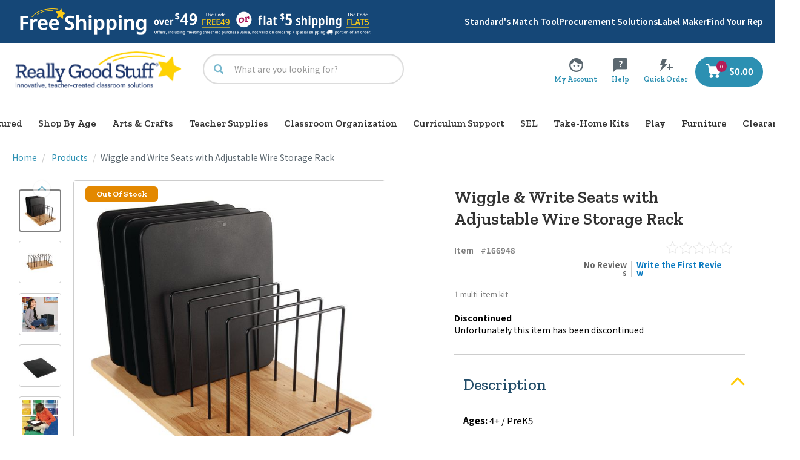

--- FILE ---
content_type: text/javascript;charset=UTF-8
request_url: https://www.reallygoodstuff.com/_ui/responsive/common/js/jquery.slideviewer.custom.1.2.js?v=S440
body_size: 1198
content:
/*!
 * slideViewer 1.2 CUSTOM
 * Examples and documentation at: 
 * http://www.gcmingati.net/wordpress/wp-content/lab/jquery/imagestrip/imageslide-plugin.html
 * 2007-2010 Gian Carlo Mingati
 * Version: 1.2.3 (9-JULY-2010)
 * Dual licensed under the MIT and GPL licenses:
 * http://www.opensource.org/licenses/mit-license.php
 * http://www.gnu.org/licenses/gpl.html
 * 
 * Requires:
 * jQuery v1.4.1 or later, jquery.easing.1.2
 * 
 *
 * --- Additional autoslide functionality was implemented by SNK Interactive ---  
 */

jQuery(function(){
	jQuery("div.svw").prepend(jQuery("<img>").attr({"src":ACC.config.commonResourcePath + "/images/spinner.gif", "alt":"loading..."}).addClass("ldrgif"));
});
var j = 0;
var quantofamo = 0;
var currentActive = 0;
var total = 0;
var listelements = [];

jQuery.fn.slideView = function(settings) {
	settings = jQuery.extend({
		easeFunc: "easeInOutExpo",
		easeTime: 750,
		uiBefore: false,
		toolTip: false,
		ttOpacity: 0.9, 
		autoPlay: false,
		autoPlayTime: '8000'
	}, settings);
	return this.each(function(){
		var container = jQuery(this);
		container.find("img.ldrgif").remove();
		container.removeClass("svw").addClass("stripViewer");		
		var pictWidth = container.find("img").width();
		var pictHeight = container.find("img").height();
		var pictEls = container.find("li").size();
		var stripViewerWidth = pictWidth*pictEls;
		container.find("ul").css("width" , stripViewerWidth);
		container.css("width" , pictWidth);
		container.css("height" , pictHeight);
		container.each(function(i) {
    (!settings.uiBefore) ? jQuery(this).after("<div class='stripTransmitter' id='stripTransmitter" + (j) + "'><ul><\/ul><\/div>") : jQuery(this).before("<div class='stripTransmitter' id='stripTransmitter" + (j) + "'><ul><\/ul><\/div>");			
		jQuery(this).find("li").each(function(n) {
		jQuery("div#stripTransmitter" + j + " ul").append("<li><a title='" + jQuery(this).find("img").attr("alt") + "' href='#'>"+(n+1)+"<\/a><\/li>");
		});
		jQuery("div#stripTransmitter" + j + " a").each(function(z) {
			
		jQuery(this).bind("click", function(){		
			slide(jQuery(this),  z);
			return false;
		});
		
		listelements.push(jQuery(this));
		total++;
		});
		
		
		function slide(target, z){
					target.addClass("current").parent().parent().find("a").not(target).removeClass("current"); // wow!
					currentActive = z;
					var cnt = -(pictWidth*z);
					container.find("ul").animate({ left: cnt}, settings.easeTime, settings.easeFunc);
		}
		
		
		container.bind("click", function(e){
			var ui = (!settings.uiBefore) ? jQuery(this).next().find("a.current") : jQuery(this).prev().find("a.current");
			var bTotal = parseFloat(jQuery(this).css('borderLeftWidth').replace("px", "")) +  parseFloat(jQuery(this).css('borderRightWidth').replace("px", ""));
			var dOs = jQuery(this).offset();
			var zeroLeft = (bTotal/2 + pictWidth) - (e.pageX - dOs.left);
			if(zeroLeft >= pictWidth/2) { 
				var uiprev = ui.parent().prev().find("a");	
				(jQuery(uiprev).length != 0)? uiprev.trigger("click") : ui.parent().parent().find("a:last").trigger("click");							
			} 
			else {
				var uinext = ui.parent().next().find("a");
			  (jQuery(uinext).length != 0)? uinext.trigger("click") : ui.parent().parent().find("a:first").trigger("click");
			}
		});
		
		
		jQuery("div#stripTransmitter" + j).css("width" , pictWidth);
		jQuery("div#stripTransmitter" + j + " a:first").addClass("current");
		jQuery('body').append('<div class="tooltip" style="display:none;"><\/div>');
		
		if(settings.autoPlay){
			var slideOn = setInterval(function() { slide(( total > currentActive+1) ?  listelements[currentActive+1] : listelements[0], ( total > currentActive+1) ?  currentActive+1 : 0)},settings.autoPlayTime);
		}
		

		if(settings.toolTip){
		var aref = jQuery("div#stripTransmitter" + j + " a");
		aref.each(function() {
		jQuery(this).data("title", jQuery(this).prop("title"));
		});

		aref.on('mousemove', function(e) {
		var att = jQuery(this).data('title');
		posX=e.pageX+10;
		posY=e.pageY+10;
		jQuery('.tooltip').html(att).css({'position': 'absolute', 'top': posY+'px', 'left': posX+'px', 'display': 'block', 'opacity': settings.ttOpacity});
		});
		aref.on('mouseout', function() {
		jQuery('.tooltip').hide();
		this.title = jQuery(this).data("title");
		});
		aref.on('mouseover', function() {
		this.title = '';
		});
		}
		});
		j++;
		
	});	
	
};

--- FILE ---
content_type: text/javascript;charset=UTF-8
request_url: https://www.reallygoodstuff.com/_ui/responsive/common/js/percircle.min.js?v=S440
body_size: 610
content:
!function(t){"use strict";"function"==typeof define&&define.amd?define(["jquery"],t):"object"==typeof exports&&"object"==typeof module?module.exports=t(require("jquery")):t(jQuery)}(function(t,r){"use strict";t.fn.percircle=function(r){r||(r={}),t.extend(r,{animate:!0});return this.each(function(){var s=t(this),o="",n=function(t,r){s.on("mouseover",function(){t.children("span").css("color",r)}),s.on("mouseleave",function(){t.children("span").attr("style","")})};s.hasClass("percircle")||s.addClass("percircle"),void 0!==s.attr("data-animate")&&(r.animate="true"==s.attr("data-animate")),r.animate&&s.addClass("animate"),void 0!==s.attr("data-progressBarColor")?(r.progressBarColor=s.attr("data-progressBarColor"),o="style='border-color: "+r.progressBarColor+"'",n(t(this),r.progressBarColor)):void 0!==r.progressBarColor&&(o="style='border-color: "+r.progressBarColor+"'",n(t(this),r.progressBarColor));var d=s.attr("data-percent")||r.percent||0,i=s.attr("data-perclock")||r.perclock||0,c=s.attr("data-perdown")||r.perdown||0;if(d){d>50&&s.addClass("gt50");var l=s.attr("data-text")||r.text||d+"%";t("<span>"+l+"</span>").appendTo(s),t('<div class="slice"><div class="bar" '+o+'></div><div class="fill" '+o+"></div></div>").appendTo(s),d>50&&t(".bar",s).css({"-webkit-transform":"rotate(180deg)","-moz-transform":"rotate(180deg)","-ms-transform":"rotate(180deg)","-o-transform":"rotate(180deg)",transform:"rotate(180deg)"});var f=3.6*d;setTimeout(function(){t(".bar",s).css({"-webkit-transform":"rotate("+f+"deg)","-moz-transform":"rotate("+f+"deg)","-ms-transform":"rotate("+f+"deg)","-o-transform":"rotate("+f+"deg)",transform:"rotate("+f+"deg)"})},0)}else i?(s.hasClass("perclock")||s.addClass("perclock"),setInterval(function(){var r=new Date,e=a(r.getHours())+":"+a(r.getMinutes())+":"+a(r.getSeconds());s.html("<span>"+e+"</span>"),t('<div class="slice"><div class="bar" '+o+'></div><div class="fill" '+o+"></div></div>").appendTo(s);var n=r.getSeconds();0===n&&s.removeClass("gt50"),n>30&&(s.addClass("gt50"),t(".bar",s).css({"-webkit-transform":"rotate(180deg);scale(1,3)","-moz-transform":"rotate(180deg);scale(1,3)","-ms-transform":"rotate(180deg);scale(1,3)","-o-transform":"rotate(180deg);scale(1,3)",transform:"rotate(180deg);scale(1,3)"}));var d=6*n;t(".bar",s).css({"-webkit-transform":"rotate("+d+"deg)","-moz-transform":"rotate("+d+"deg)","-ms-transform":"rotate("+d+"deg)","-o-transform":"rotate("+d+"deg)",transform:"rotate("+d+"deg)"})},1e3)):c&&e(s,r,o)})};var e=function(r,e,a){var s,o=r.attr("data-secs")||e.secs,n=r.attr("data-timeUpText")||e.timeUpText,d=r[0].hasAttribute("data-reset")||e.reset;function i(){if((o-=1)>30&&r.addClass("gt50"),o<30&&r.removeClass("gt50"),f(),o<=0)return l(),void r.html("<span>"+n+"</span>")}function c(){s=setInterval(i,1e3)}function l(){clearInterval(s)}function f(){r.html("<span>"+o+"</span>"),t('<div class="slice"><div class="bar" '+a+'></div><div class="fill" '+a+"></div></div>").appendTo(r);var e=6*o;t(".bar",r).css({"-webkit-transform":"rotate("+e+"deg)","-moz-transform":"rotate("+e+"deg)","-ms-transform":"rotate("+e+"deg)","-o-transform":"rotate("+e+"deg)",transform:"rotate("+e+"deg)"})}n.length>8&&(n="the end"),d&&r.on("click",function(){l(),o=e.secs,f(),c()}),c()},a=function(t){return t<10?"0"+t:t}});

--- FILE ---
content_type: text/javascript;charset=UTF-8
request_url: https://www.reallygoodstuff.com/_ui/responsive/common/js/homepage.js?v=S440
body_size: 691
content:
$(document).ready(function(){

	if ($('.hero-slider-container').children().length > 0) {
		$('.hero-slider-container').slick({
			infinite: true,
			arrows: true,
			dots: true,
			speed: 900,
			slidesToShow: 1,
			slidesToScroll: 1,
			autoplay: true,
			autoplaySpeed: 7000,
			adaptiveHeight: true,
			cssEase: 'ease',
			lazyLoad: 'progressive',
			responsive: [{
			     breakpoint: 1024,
			      settings: {
			        arrows: false,
			        dots: true,
			        slidesToShow: 1,
			        slidesToScroll: 1
			      }
			}]
		});
	} else if($('.hero-slider-container').children().length === 0) {
	          $('.hero-slider-container').slick({
    			infinite: true,
    			arrows: true,
    			dots: false,
    			speed: 900,
    			slidesToShow: 1,
    			slidesToScroll: 1,
    			autoplay: true,
    			autoplaySpeed: 7000,
    			adaptiveHeight: true,
    			cssEase: 'ease',
    			lazyLoad: 'progressive',
    			responsive: [{
    			     breakpoint: 1024,
    			      settings: {
    			        arrows: false,
    			        dots: false,
    			        slidesToShow: 1,
    			        slidesToScroll: 1
    			      }
    			}]
    		});
	}

	if ($('.slick-product-carousel').length > 0) {
		$('.slick-product-carousel').slick({
			infinite: true,
			arrows: true,
			dots: true,
			speed: 900,
			slidesToShow: 4,
			slidesToScroll: 4,
			autoplay: false,
			autoplaySpeed: 5000,
			responsive: [{
				      breakpoint: 1023,
				      settings: {
				        arrows: false,
				        dots: true,
				        slidesToShow: 4,
				        slidesToScroll: 4
				      }
				},{
			      breakpoint: 767,
			      settings: {
			        arrows: false,
			        dots: true,
			        slidesToShow: 2,
			        slidesToScroll: 2
			      }
			}]
		});
	}

	$(this).find('.slide-start').wrapAll( "<div class='shopbyslide'></div>" );

	$('.shopbyslide').slick({
		infinite: false,
		arrows: true,
		dots: true,
		speed: 900,
		slidesToShow: 4,
		slidesToScroll: 4,
		autoplay: false,
		autoplaySpeed: 5000,
		responsive:
		[
			{
				breakpoint: 1023,
				settings: {
					slidesToShow: 4,
			        slidesToScroll: 1
				}
			},{
				breakpoint: 767,
				settings: {
			        slidesToShow: 3,
			        slidesToScroll: 1
				}
			}, {
				breakpoint: 480,
				settings: {
			        slidesToShow: 2,
			        slidesToScroll: 2
				}
			}
		]
	});
	$(".footer-nav-title .title").on("click", function() {
        if($(this).closest(".footer-nav-title").find(".footer-nav-links").hasClass("active")) {
            $(this).closest(".footer-nav-title").find(".footer-nav-links").removeClass("active");
        } else {
            $(this).closest(".footer-top").find(".active").removeClass("active");
            $(this).closest(".footer-nav-title").find(".footer-nav-links").addClass("active");
        }
    });

	function showTabDeatils() {
		var $tabHeight = $(".tab-details").height();
		if($tabHeight >= 500){
			$(".tab-details").after("<a class='full-details'>Show full details</a>");
			$(".tab-details").css({'height':'500px', 'overflow': 'hidden'});
		}

		$(document).on('click','.full-details', function(){
			$(".tab-details").css({'height':'100%', 'overflow': 'auto'});
			$('.full-details').css('display', 'none');
		});
	} showTabDeatils();

	 $("#owl-demo").owlCarousel({

                                 navigation : true, // Show next and prev buttons

                                 slideSpeed : 300,
                                 paginationSpeed : 400,
                                 autoplay: true,
                                 items : 1,
                                 itemsDesktop : false,
                                 itemsDesktopSmall : false,
                                 itemsTablet: false,
                                 itemsMobile : false,
                                 loop: true,
                                 nav: true

                         	});
     $( ".owl-prev").html('<i class="glyphicon glyphicon-menu-left"></i>');
     $( ".owl-next").html('<i class="glyphicon glyphicon-menu-right"></i>');
});
